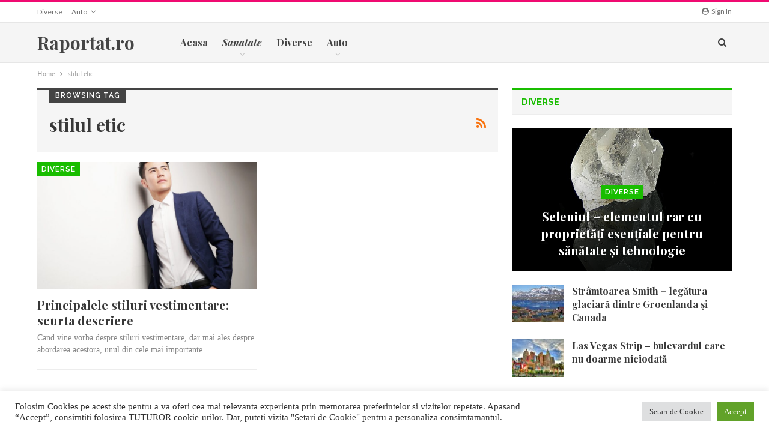

--- FILE ---
content_type: text/html
request_url: https://raportat.ro/tag/stilul-etic/
body_size: 13546
content:
<!DOCTYPE html>
<!--[if IE 8]>
<html class="ie ie8" lang="ro-RO"> <![endif]-->
<!--[if IE 9]>
<html class="ie ie9" lang="ro-RO"> <![endif]-->
<!--[if gt IE 9]><!-->
<html lang="ro-RO"> <!--<![endif]-->
<head>
<meta charset="UTF-8">
<title>stilul etic &#124; Raportat.ro</title>
<!-- SEO by Squirrly SEO 12.4.15 - https://plugin.squirrly.co/ -->
<meta name="robots" content="index,follow">
<meta name="googlebot" content="index,follow,max-snippet:-1,max-image-preview:large,max-video-preview:-1">
<meta name="bingbot" content="index,follow,max-snippet:-1,max-image-preview:large,max-video-preview:-1">
<meta name="keywords" content="stilul black tie,stilul business casual,stilul casual,stilul chic rocker,stilul etic,stilul feminin,stilul sport,stiluri vestimentare,tipuri stiluri vestimentare" />
<link rel="canonical" href="https://raportat.ro/tag/stilul-etic/" />
<link rel="alternate" type="application/rss+xml" href="https://raportat.ro/sitemap.xml" />
<meta name="dc.language" content="ro" />
<meta name="dc.language.iso" content="ro_RO" />
<meta name="dc.publisher" content="Raportat.ro" />
<meta name="dc.title" content="stilul etic &#124; Raportat.ro" />
<!-- /SEO by Squirrly SEO - WordPress SEO Plugin -->
<meta http-equiv="X-UA-Compatible" content="IE=edge">
<meta name="viewport" content="width=device-width, initial-scale=1.0">
<link rel="pingback" href="https://raportat.ro/xmlrpc.php"/>
<!-- Better Open Graph, Schema.org & Twitter Integration -->
<meta property="og:locale" content="ro_ro"/>
<meta property="og:site_name" content="Raportat.ro"/>
<meta property="og:url" content="https://raportat.ro/tag/stilul-etic/"/>
<meta property="og:title" content="Archives"/>
<meta property="og:description" content="Va raportam cele mai bune oferte de servicii si produse din Romania. Recenzii Online care va ajuta sa faceti cea mai buna alegere."/>
<meta property="og:type" content="website"/>
<meta name="twitter:card" content="summary"/>
<meta name="twitter:url" content="https://raportat.ro/tag/stilul-etic/"/>
<meta name="twitter:title" content="Archives"/>
<meta name="twitter:description" content="Va raportam cele mai bune oferte de servicii si produse din Romania. Recenzii Online care va ajuta sa faceti cea mai buna alegere."/>
<!-- / Better Open Graph, Schema.org & Twitter Integration. -->
<link rel='dns-prefetch' href='//fonts.googleapis.com' />
<link rel='dns-prefetch' href='//s.w.org' />
<link rel="alternate" type="application/rss+xml" title="Raportat.ro &raquo; Flux" href="https://raportat.ro/feed/" />
<link rel="alternate" type="application/rss+xml" title="Raportat.ro &raquo; Flux comentarii" href="https://raportat.ro/comments/feed/" />
<link rel="alternate" type="application/rss+xml" title="Raportat.ro &raquo; Flux etichetă stilul etic" href="https://raportat.ro/tag/stilul-etic/feed/" />
<script type="text/javascript">
window._wpemojiSettings = {"baseUrl":"https:\/\/s.w.org\/images\/core\/emoji\/13.1.0\/72x72\/","ext":".png","svgUrl":"https:\/\/s.w.org\/images\/core\/emoji\/13.1.0\/svg\/","svgExt":".svg","source":{"concatemoji":"https:\/\/raportat.ro\/wp-includes\/js\/wp-emoji-release.min.js?ver=5.8.12"}};
!function(e,a,t){var n,r,o,i=a.createElement("canvas"),p=i.getContext&&i.getContext("2d");function s(e,t){var a=String.fromCharCode;p.clearRect(0,0,i.width,i.height),p.fillText(a.apply(this,e),0,0);e=i.toDataURL();return p.clearRect(0,0,i.width,i.height),p.fillText(a.apply(this,t),0,0),e===i.toDataURL()}function c(e){var t=a.createElement("script");t.src=e,t.defer=t.type="text/javascript",a.getElementsByTagName("head")[0].appendChild(t)}for(o=Array("flag","emoji"),t.supports={everything:!0,everythingExceptFlag:!0},r=0;r<o.length;r++)t.supports[o[r]]=function(e){if(!p||!p.fillText)return!1;switch(p.textBaseline="top",p.font="600 32px Arial",e){case"flag":return s([127987,65039,8205,9895,65039],[127987,65039,8203,9895,65039])?!1:!s([55356,56826,55356,56819],[55356,56826,8203,55356,56819])&&!s([55356,57332,56128,56423,56128,56418,56128,56421,56128,56430,56128,56423,56128,56447],[55356,57332,8203,56128,56423,8203,56128,56418,8203,56128,56421,8203,56128,56430,8203,56128,56423,8203,56128,56447]);case"emoji":return!s([10084,65039,8205,55357,56613],[10084,65039,8203,55357,56613])}return!1}(o[r]),t.supports.everything=t.supports.everything&&t.supports[o[r]],"flag"!==o[r]&&(t.supports.everythingExceptFlag=t.supports.everythingExceptFlag&&t.supports[o[r]]);t.supports.everythingExceptFlag=t.supports.everythingExceptFlag&&!t.supports.flag,t.DOMReady=!1,t.readyCallback=function(){t.DOMReady=!0},t.supports.everything||(n=function(){t.readyCallback()},a.addEventListener?(a.addEventListener("DOMContentLoaded",n,!1),e.addEventListener("load",n,!1)):(e.attachEvent("onload",n),a.attachEvent("onreadystatechange",function(){"complete"===a.readyState&&t.readyCallback()})),(n=t.source||{}).concatemoji?c(n.concatemoji):n.wpemoji&&n.twemoji&&(c(n.twemoji),c(n.wpemoji)))}(window,document,window._wpemojiSettings);
</script>
<style type="text/css">
img.wp-smiley,
img.emoji {
display: inline !important;
border: none !important;
box-shadow: none !important;
height: 1em !important;
width: 1em !important;
margin: 0 .07em !important;
vertical-align: -0.1em !important;
background: none !important;
padding: 0 !important;
}
</style>
<!-- <link rel='stylesheet' id='aca33b9c04-css'  href='https://raportat.ro/wp-content/plugins/squirrly-seo/view/assets/css/frontend.min.css?ver=12.4.15' type='text/css' media='all' /> -->
<!-- <link rel='stylesheet' id='wp-block-library-css'  href='https://raportat.ro/wp-includes/css/dist/block-library/style.min.css?ver=5.8.12' type='text/css' media='all' /> -->
<!-- <link rel='stylesheet' id='cookie-law-info-css'  href='https://raportat.ro/wp-content/plugins/cookie-law-info/legacy/public/css/cookie-law-info-public.css?ver=3.3.9.1' type='text/css' media='all' /> -->
<!-- <link rel='stylesheet' id='cookie-law-info-gdpr-css'  href='https://raportat.ro/wp-content/plugins/cookie-law-info/legacy/public/css/cookie-law-info-gdpr.css?ver=3.3.9.1' type='text/css' media='all' /> -->
<link rel="stylesheet" type="text/css" href="//raportat.ro/wp-content/cache/wpfc-minified/7bp8mopu/c889v.css" media="all"/>
<link rel='stylesheet' id='better-framework-main-fonts-css'  href='https://fonts.googleapis.com/css?family=Lato:400,700,400italic%7CRaleway:600,700%7CPlayfair+Display:700,400italic,700italic,900' type='text/css' media='all' />
<script src='//raportat.ro/wp-content/cache/wpfc-minified/lpjltyeg/h9kla.js' type="text/javascript"></script>
<!-- <script type='text/javascript' src='https://raportat.ro/wp-includes/js/jquery/jquery.min.js?ver=3.6.0' id='jquery-core-js'></script> -->
<!-- <script type='text/javascript' src='https://raportat.ro/wp-includes/js/jquery/jquery-migrate.min.js?ver=3.3.2' id='jquery-migrate-js'></script> -->
<script type='text/javascript' id='cookie-law-info-js-extra'>
/* <![CDATA[ */
var Cli_Data = {"nn_cookie_ids":[],"cookielist":[],"non_necessary_cookies":[],"ccpaEnabled":"","ccpaRegionBased":"","ccpaBarEnabled":"","strictlyEnabled":["necessary","obligatoire"],"ccpaType":"gdpr","js_blocking":"1","custom_integration":"","triggerDomRefresh":"","secure_cookies":""};
var cli_cookiebar_settings = {"animate_speed_hide":"500","animate_speed_show":"500","background":"#FFF","border":"#b1a6a6c2","border_on":"","button_1_button_colour":"#61a229","button_1_button_hover":"#4e8221","button_1_link_colour":"#fff","button_1_as_button":"1","button_1_new_win":"","button_2_button_colour":"#333","button_2_button_hover":"#292929","button_2_link_colour":"#444","button_2_as_button":"","button_2_hidebar":"","button_3_button_colour":"#dedfe0","button_3_button_hover":"#b2b2b3","button_3_link_colour":"#333333","button_3_as_button":"1","button_3_new_win":"","button_4_button_colour":"#dedfe0","button_4_button_hover":"#b2b2b3","button_4_link_colour":"#333333","button_4_as_button":"1","button_7_button_colour":"#61a229","button_7_button_hover":"#4e8221","button_7_link_colour":"#fff","button_7_as_button":"1","button_7_new_win":"","font_family":"inherit","header_fix":"","notify_animate_hide":"1","notify_animate_show":"","notify_div_id":"#cookie-law-info-bar","notify_position_horizontal":"right","notify_position_vertical":"bottom","scroll_close":"","scroll_close_reload":"","accept_close_reload":"","reject_close_reload":"","showagain_tab":"","showagain_background":"#fff","showagain_border":"#000","showagain_div_id":"#cookie-law-info-again","showagain_x_position":"100px","text":"#333333","show_once_yn":"","show_once":"10000","logging_on":"","as_popup":"","popup_overlay":"1","bar_heading_text":"","cookie_bar_as":"banner","popup_showagain_position":"bottom-right","widget_position":"left"};
var log_object = {"ajax_url":"https:\/\/raportat.ro\/wp-admin\/admin-ajax.php"};
/* ]]> */
</script>
<script src='//raportat.ro/wp-content/cache/wpfc-minified/2m8dkao1/krmm.js' type="text/javascript"></script>
<!-- <script type='text/javascript' src='https://raportat.ro/wp-content/plugins/cookie-law-info/legacy/public/js/cookie-law-info-public.js?ver=3.3.9.1' id='cookie-law-info-js'></script> -->
<!-- <script type='text/javascript' src='https://raportat.ro/wp-content/plugins/revslider/public/assets/js/rbtools.min.js?ver=6.5.5' async id='tp-tools-js'></script> -->
<!-- <script type='text/javascript' src='https://raportat.ro/wp-content/plugins/revslider/public/assets/js/rs6.min.js?ver=6.5.5' async id='revmin-js'></script> -->
<!--[if lt IE 9]>
<script type='text/javascript' src='https://raportat.ro/wp-content/themes/publisher/includes/libs/better-framework/assets/js/html5shiv.min.js?ver=3.10.7' id='bf-html5shiv-js'></script>
<![endif]-->
<!--[if lt IE 9]>
<script type='text/javascript' src='https://raportat.ro/wp-content/themes/publisher/includes/libs/better-framework/assets/js/respond.min.js?ver=3.10.7' id='bf-respond-js'></script>
<![endif]-->
<link rel="https://api.w.org/" href="https://raportat.ro/wp-json/" /><link rel="alternate" type="application/json" href="https://raportat.ro/wp-json/wp/v2/tags/556" /><link rel="EditURI" type="application/rsd+xml" title="RSD" href="https://raportat.ro/xmlrpc.php?rsd" />
<link rel="wlwmanifest" type="application/wlwmanifest+xml" href="https://raportat.ro/wp-includes/wlwmanifest.xml" /> 
<meta name="generator" content="WordPress 5.8.12" />
<meta name="generator" content="Powered by WPBakery Page Builder - drag and drop page builder for WordPress."/>
<script type="application/ld+json">{
"@context": "http:\/\/schema.org\/",
"@type": "organization",
"@id": "#organization",
"url": "https:\/\/raportat.ro\/",
"name": "Raportat.ro",
"description": "Va raportam cele mai bune oferte de servicii si produse din Romania. Recenzii Online care va ajuta sa faceti cea mai buna alegere."
}</script>
<script type="application/ld+json">{
"@context": "http:\/\/schema.org\/",
"@type": "WebSite",
"name": "Raportat.ro",
"alternateName": "Va raportam cele mai bune oferte de servicii si produse din Romania. Recenzii Online care va ajuta sa faceti cea mai buna alegere.",
"url": "https:\/\/raportat.ro\/"
}</script>
<!-- <link rel='stylesheet' id='bf-minifed-css-1' href='https://raportat.ro/wp-content/bs-booster-cache/18eee0562e1353e5e70a1cdd451631fd.css' type='text/css' media='all' /> -->
<!-- <link rel='stylesheet' id='7.5.4-1769450067' href='https://raportat.ro/wp-content/bs-booster-cache/4a928500d8c4319404ed87b12843e059.css' type='text/css' media='all' /> -->
<link rel="stylesheet" type="text/css" href="//raportat.ro/wp-content/cache/wpfc-minified/fspmyeal/83hxo.css" media="all"/>
<meta name="generator" content="Powered by Slider Revolution 6.5.5 - responsive, Mobile-Friendly Slider Plugin for WordPress with comfortable drag and drop interface." />
<script type="text/javascript">function setREVStartSize(e){
//window.requestAnimationFrame(function() {				 
window.RSIW = window.RSIW===undefined ? window.innerWidth : window.RSIW;	
window.RSIH = window.RSIH===undefined ? window.innerHeight : window.RSIH;	
try {								
var pw = document.getElementById(e.c).parentNode.offsetWidth,
newh;
pw = pw===0 || isNaN(pw) ? window.RSIW : pw;
e.tabw = e.tabw===undefined ? 0 : parseInt(e.tabw);
e.thumbw = e.thumbw===undefined ? 0 : parseInt(e.thumbw);
e.tabh = e.tabh===undefined ? 0 : parseInt(e.tabh);
e.thumbh = e.thumbh===undefined ? 0 : parseInt(e.thumbh);
e.tabhide = e.tabhide===undefined ? 0 : parseInt(e.tabhide);
e.thumbhide = e.thumbhide===undefined ? 0 : parseInt(e.thumbhide);
e.mh = e.mh===undefined || e.mh=="" || e.mh==="auto" ? 0 : parseInt(e.mh,0);		
if(e.layout==="fullscreen" || e.l==="fullscreen") 						
newh = Math.max(e.mh,window.RSIH);					
else{					
e.gw = Array.isArray(e.gw) ? e.gw : [e.gw];
for (var i in e.rl) if (e.gw[i]===undefined || e.gw[i]===0) e.gw[i] = e.gw[i-1];					
e.gh = e.el===undefined || e.el==="" || (Array.isArray(e.el) && e.el.length==0)? e.gh : e.el;
e.gh = Array.isArray(e.gh) ? e.gh : [e.gh];
for (var i in e.rl) if (e.gh[i]===undefined || e.gh[i]===0) e.gh[i] = e.gh[i-1];
var nl = new Array(e.rl.length),
ix = 0,						
sl;					
e.tabw = e.tabhide>=pw ? 0 : e.tabw;
e.thumbw = e.thumbhide>=pw ? 0 : e.thumbw;
e.tabh = e.tabhide>=pw ? 0 : e.tabh;
e.thumbh = e.thumbhide>=pw ? 0 : e.thumbh;					
for (var i in e.rl) nl[i] = e.rl[i]<window.RSIW ? 0 : e.rl[i];
sl = nl[0];									
for (var i in nl) if (sl>nl[i] && nl[i]>0) { sl = nl[i]; ix=i;}															
var m = pw>(e.gw[ix]+e.tabw+e.thumbw) ? 1 : (pw-(e.tabw+e.thumbw)) / (e.gw[ix]);					
newh =  (e.gh[ix] * m) + (e.tabh + e.thumbh);
}
var el = document.getElementById(e.c);
if (el!==null && el) el.style.height = newh+"px";					
el = document.getElementById(e.c+"_wrapper");
if (el!==null && el) {
el.style.height = newh+"px";
el.style.display = "block";
}
} catch(e){
console.log("Failure at Presize of Slider:" + e)
}					   
//});
};</script>
<noscript><style> .wpb_animate_when_almost_visible { opacity: 1; }</style></noscript>	</head>
<body data-rsssl=1 class="archive tag tag-stilul-etic tag-556 active-light-box active-top-line ltr close-rh page-layout-2-col-right full-width active-sticky-sidebar main-menu-sticky-smart active-ajax-search  wpb-js-composer js-comp-ver-6.7.0 vc_responsive bs-ll-a" dir="ltr">
<div class="main-wrap content-main-wrap">
<header id="header" class="site-header header-style-8 full-width" itemscope="itemscope" itemtype="https://schema.org/WPHeader">
<section class="topbar topbar-style-1 hidden-xs hidden-xs">
<div class="content-wrap">
<div class="container">
<div class="topbar-inner clearfix">
<div class="section-links">
<a class="topbar-sign-in "
data-toggle="modal" data-target="#bsLoginModal">
<i class="fa fa-user-circle"></i> Sign in							</a>
<div class="modal sign-in-modal fade" id="bsLoginModal" tabindex="-1" role="dialog"
style="display: none">
<div class="modal-dialog" role="document">
<div class="modal-content">
<span class="close-modal" data-dismiss="modal" aria-label="Close"><i
class="fa fa-close"></i></span>
<div class="modal-body">
<div  class="bs-shortcode bs-login-shortcode ">
<div class="bs-login bs-type-login"  style="display:none">
<div class="bs-login-panel bs-login-sign-panel bs-current-login-panel">
<form name="loginform"
action="https://raportat.ro/wp-login.php" method="post">
<div class="login-header">
<span class="login-icon fa fa-user-circle main-color"></span>
<p>Welcome, Login to your account.</p>
</div>
<div class="login-field login-username">
<input type="text" name="log" id="user_login" class="input"
value="" size="20"
placeholder="Username or Email..." required/>
</div>
<div class="login-field login-password">
<input type="password" name="pwd" id="user_pass"
class="input"
value="" size="20" placeholder="Password..."
required/>
</div>
<div class="login-field">
<a href="https://raportat.ro/wp-login.php?action=lostpassword&redirect_to=https%3A%2F%2Fraportat.ro%2Ftag%2Fstilul-etic%2F"
class="go-reset-panel">Forget password?</a>
<span class="login-remember">
<input class="remember-checkbox" name="rememberme" type="checkbox"
id="rememberme"
value="forever"  />
<label class="remember-label">Remember me</label>
</span>
</div>
<div class="login-field login-submit">
<input type="submit" name="wp-submit"
class="button-primary login-btn"
value="Log In"/>
<input type="hidden" name="redirect_to" value="https://raportat.ro/tag/stilul-etic/"/>
</div>
</form>
</div>
<div class="bs-login-panel bs-login-reset-panel">
<span class="go-login-panel"><i
class="fa fa-angle-left"></i> Sign in</span>
<div class="bs-login-reset-panel-inner">
<div class="login-header">
<span class="login-icon fa fa-support"></span>
<p>Recover your password.</p>
<p>A password will be e-mailed to you.</p>
</div>
<form name="lostpasswordform" id="lostpasswordform"
action="https://raportat.ro/wp-login.php?action=lostpassword"
method="post">
<div class="login-field reset-username">
<input type="text" name="user_login" class="input" value=""
placeholder="Username or Email..."
required/>
</div>
<div class="login-field reset-submit">
<input type="hidden" name="redirect_to" value=""/>
<input type="submit" name="wp-submit" class="login-btn"
value="Send My Password"/>
</div>
</form>
</div>
</div>
</div>
</div>
</div>
</div>
</div>
</div>
</div>
<div class="section-menu">
<div id="menu-top" class="menu top-menu-wrapper" role="navigation" itemscope="itemscope" itemtype="https://schema.org/SiteNavigationElement">
<nav class="top-menu-container">
<ul id="top-navigation" class="top-menu menu clearfix bsm-pure">
<li id="menu-item-73" class="menu-item menu-item-type-taxonomy menu-item-object-category menu-term-10 better-anim-fade menu-item-73"><a href="https://raportat.ro/category/diverse/">Diverse</a></li>
<li id="menu-item-74" class="menu-item menu-item-type-taxonomy menu-item-object-category menu-item-has-children menu-term-6 better-anim-fade menu-item-74"><a href="https://raportat.ro/category/auto/">Auto</a>
<ul class="sub-menu">
<li id="menu-item-75" class="menu-item menu-item-type-taxonomy menu-item-object-category menu-term-7 better-anim-fade menu-item-75"><a href="https://raportat.ro/category/auto/service-auto/">Service Auto</a></li>
<li id="menu-item-76" class="menu-item menu-item-type-taxonomy menu-item-object-category menu-term-8 better-anim-fade menu-item-76"><a href="https://raportat.ro/category/auto/inchirieri-auto/">Inchirieri Auto</a></li>
<li id="menu-item-77" class="menu-item menu-item-type-taxonomy menu-item-object-category menu-term-9 better-anim-fade menu-item-77"><a href="https://raportat.ro/category/auto/tractari-auto/">Tractari Auto</a></li>
</ul>
</li>
</ul>
</nav>
</div>
</div>
</div>
</div>
</div>
</section>
<div class="content-wrap">
<div class="container">
<div class="header-inner clearfix">
<div id="site-branding" class="site-branding">
<p  id="site-title" class="logo h1 text-logo">
<a href="https://raportat.ro/" itemprop="url" rel="home">
Raportat.ro	</a>
</p>
</div><!-- .site-branding -->
<nav id="menu-main" class="menu main-menu-container  show-search-item menu-actions-btn-width-1" role="navigation" itemscope="itemscope" itemtype="https://schema.org/SiteNavigationElement">
<div class="menu-action-buttons width-1">
<div class="search-container close">
<span class="search-handler"><i class="fa fa-search"></i></span>
<div class="search-box clearfix">
<form role="search" method="get" class="search-form clearfix" action="https://raportat.ro">
<input type="search" class="search-field"
placeholder="Search..."
value="" name="s"
title="Search for:"
autocomplete="off">
<input type="submit" class="search-submit" value="Search">
</form><!-- .search-form -->
</div>
</div>
</div>
<ul id="main-navigation" class="main-menu menu bsm-pure clearfix">
<li id="menu-item-82" class="menu-item menu-item-type-post_type menu-item-object-page menu-item-home better-anim-fade menu-item-82"><a href="https://raportat.ro/">Acasa</a></li>
<li id="menu-item-83" class="menu-item menu-item-type-taxonomy menu-item-object-category menu-term-2 better-anim-slide-bottom-in menu-item-has-children menu-item-has-mega menu-item-mega-tabbed-grid-posts menu-item-83"><a href="https://raportat.ro/category/sanatate/"><b>Sanatate</b></a>
<!-- Mega Menu Start -->
<div class="mega-menu tabbed-grid-posts">
<div class="content-wrap clearfix">
<ul class="tabs-section">
<li class="active">
<a href="https://raportat.ro/category/sanatate/"
data-target="#mtab-1020529879-2"
data-toggle="tab" aria-expanded="true"
class="term-2">
<i class="fa fa-angle-right"></i> All					</a>
</li>
<li>
<a href="https://raportat.ro/category/sanatate/aparatura-medicala/"
data-target="#mtab-1020529879-5"
data-deferred-init="1744707591"
data-toggle="tab" data-deferred-event="mouseenter"
class="term-5">
<i class="fa fa-angle-right"></i> Aparatura Medicala						</a>
</li>
<li>
<a href="https://raportat.ro/category/sanatate/clinici-stomatologice/"
data-target="#mtab-1020529879-3"
data-deferred-init="1381156068"
data-toggle="tab" data-deferred-event="mouseenter"
class="term-3">
<i class="fa fa-angle-right"></i> Clinici Stomatologice						</a>
</li>
<li>
<a href="https://raportat.ro/category/sanatate/cabinete-stomatologice/"
data-target="#mtab-1020529879-4"
data-deferred-init="1471742601"
data-toggle="tab" data-deferred-event="mouseenter"
class="term-4">
<i class="fa fa-angle-right"></i> Cabinete Stomatologice						</a>
</li>
</ul>
<div class="tab-content">
<div class="tab-pane bs-tab-anim bs-tab-animated active"
id="mtab-1020529879-2">
<div class="bs-pagination-wrapper main-term-2 next_prev ">
<div class="listing listing-grid listing-grid-1 clearfix columns-3">
<div class="post-2297 type-post format-standard has-post-thumbnail  simple-grid  listing-item listing-item-grid listing-item-grid-1 main-term-2">
<div class="item-inner">
<div class="featured clearfix">
<div class="term-badges floated"><span class="term-badge term-2"><a href="https://raportat.ro/category/sanatate/">Sanatate</a></span></div>				<a  alt="Otoplastia" title="Otoplastie: ce trebuie să ştii despre această procedură" data-src="https://raportat.ro/wp-content/uploads/2025/12/Otoplastia-357x210.jpg" data-bs-srcset="{&quot;baseurl&quot;:&quot;https:\/\/raportat.ro\/wp-content\/uploads\/2025\/12\/&quot;,&quot;sizes&quot;:{&quot;210&quot;:&quot;Otoplastia-210x136.jpg&quot;,&quot;279&quot;:&quot;Otoplastia-279x220.jpg&quot;,&quot;357&quot;:&quot;Otoplastia-357x210.jpg&quot;,&quot;750&quot;:&quot;Otoplastia-750x430.jpg&quot;,&quot;1280&quot;:&quot;Otoplastia.jpg&quot;}}"						class="img-holder" href="https://raportat.ro/otoplastie-ce-trebuie-sa-stii-despre-aceasta-procedura/"></a>
</div>
<p class="title">		<a href="https://raportat.ro/otoplastie-ce-trebuie-sa-stii-despre-aceasta-procedura/" class="post-title post-url">
Otoplastie: ce trebuie să ştii despre această procedură		</a>
</p>	</div>
</div >
<div class="post-2269 type-post format-standard has-post-thumbnail  simple-grid  listing-item listing-item-grid listing-item-grid-1 main-term-2">
<div class="item-inner">
<div class="featured clearfix">
<div class="term-badges floated"><span class="term-badge term-2"><a href="https://raportat.ro/category/sanatate/">Sanatate</a></span></div>				<a  alt="Piciorul" title="Picior: structură, rol și afecțiuni frecvente" data-src="https://raportat.ro/wp-content/uploads/2025/11/Piciorul-357x210.jpg" data-bs-srcset="{&quot;baseurl&quot;:&quot;https:\/\/raportat.ro\/wp-content\/uploads\/2025\/11\/&quot;,&quot;sizes&quot;:{&quot;210&quot;:&quot;Piciorul-210x136.jpg&quot;,&quot;279&quot;:&quot;Piciorul-279x220.jpg&quot;,&quot;357&quot;:&quot;Piciorul-357x210.jpg&quot;,&quot;750&quot;:&quot;Piciorul-750x430.jpg&quot;,&quot;1280&quot;:&quot;Piciorul.jpg&quot;}}"						class="img-holder" href="https://raportat.ro/picior-structura-rol-si-afectiuni-frecvente/"></a>
</div>
<p class="title">		<a href="https://raportat.ro/picior-structura-rol-si-afectiuni-frecvente/" class="post-title post-url">
Picior: structură, rol și afecțiuni frecvente		</a>
</p>	</div>
</div >
<div class="post-2256 type-post format-standard has-post-thumbnail  simple-grid  listing-item listing-item-grid listing-item-grid-1 main-term-2">
<div class="item-inner">
<div class="featured clearfix">
<div class="term-badges floated"><span class="term-badge term-2"><a href="https://raportat.ro/category/sanatate/">Sanatate</a></span></div>				<a  title="Păr uscat: ce trebuie să știi" data-src="https://raportat.ro/wp-content/themes/publisher/images/default-thumb/publisher-md.png"						class="img-holder" href="https://raportat.ro/par-uscat-ce-trebuie-sa-stii/"></a>
</div>
<p class="title">		<a href="https://raportat.ro/par-uscat-ce-trebuie-sa-stii/" class="post-title post-url">
Păr uscat: ce trebuie să știi		</a>
</p>	</div>
</div >
</div>
</div><div class="bs-pagination bs-ajax-pagination next_prev main-term-2 clearfix">
<script>var bs_ajax_paginate_1119792928 = '{"query":{"paginate":"next_prev","show_label":1,"order_by":"date","count":3,"category":"2","_layout":{"state":"1|1|0","page":"2-col-right"}},"type":"wp_query","view":"Publisher::bs_pagin_ajax_tabbed_mega_grid_posts","current_page":1,"ajax_url":"\/wp-admin\/admin-ajax.php","remove_duplicates":"0","paginate":"next_prev","_layout":{"state":"1|1|0","page":"2-col-right"},"_bs_pagin_token":"1b266fa"}';</script>				<a class="btn-bs-pagination prev disabled" rel="prev" data-id="1119792928"
title="Previous">
<i class="fa fa-angle-left"
aria-hidden="true"></i> Prev				</a>
<a  rel="next" class="btn-bs-pagination next"
data-id="1119792928" title="Next">
Next <i
class="fa fa-angle-right" aria-hidden="true"></i>
</a>
</div>				</div>
<div class="tab-pane bs-tab-anim bs-deferred-container"
id="mtab-1020529879-5">
<div class="bs-pagination-wrapper main-term-5 next_prev ">
<div class="bs-deferred-load-wrapper" id="bsd_1744707591">
<script>var bs_deferred_loading_bsd_1744707591 = '{"query":{"paginate":"next_prev","show_label":1,"order_by":"date","count":3,"category":5,"_layout":{"state":"1|1|0","page":"2-col-right"}},"type":"wp_query","view":"Publisher::bs_pagin_ajax_tabbed_mega_grid_posts","current_page":1,"ajax_url":"\/wp-admin\/admin-ajax.php","remove_duplicates":"0","paginate":"next_prev","_layout":{"state":"1|1|0","page":"2-col-right"},"_bs_pagin_token":"33b8d3a"}';</script>
</div>
</div>					</div>
<div class="tab-pane bs-tab-anim bs-deferred-container"
id="mtab-1020529879-3">
<div class="bs-pagination-wrapper main-term-3 next_prev ">
<div class="bs-deferred-load-wrapper" id="bsd_1381156068">
<script>var bs_deferred_loading_bsd_1381156068 = '{"query":{"paginate":"next_prev","show_label":1,"order_by":"date","count":3,"category":3,"_layout":{"state":"1|1|0","page":"2-col-right"}},"type":"wp_query","view":"Publisher::bs_pagin_ajax_tabbed_mega_grid_posts","current_page":1,"ajax_url":"\/wp-admin\/admin-ajax.php","remove_duplicates":"0","paginate":"next_prev","_layout":{"state":"1|1|0","page":"2-col-right"},"_bs_pagin_token":"2861f9a"}';</script>
</div>
</div>					</div>
<div class="tab-pane bs-tab-anim bs-deferred-container"
id="mtab-1020529879-4">
<div class="bs-pagination-wrapper main-term-4 next_prev ">
<div class="bs-deferred-load-wrapper" id="bsd_1471742601">
<script>var bs_deferred_loading_bsd_1471742601 = '{"query":{"paginate":"next_prev","show_label":1,"order_by":"date","count":3,"category":4,"_layout":{"state":"1|1|0","page":"2-col-right"}},"type":"wp_query","view":"Publisher::bs_pagin_ajax_tabbed_mega_grid_posts","current_page":1,"ajax_url":"\/wp-admin\/admin-ajax.php","remove_duplicates":"0","paginate":"next_prev","_layout":{"state":"1|1|0","page":"2-col-right"},"_bs_pagin_token":"0c266f1"}';</script>
</div>
</div>					</div>
</div>
</div>
</div>
<!-- Mega Menu End -->
</li>
<li id="menu-item-84" class="menu-item menu-item-type-taxonomy menu-item-object-category menu-term-10 better-anim-fade menu-item-84"><a href="https://raportat.ro/category/diverse/">Diverse</a></li>
<li id="menu-item-85" class="menu-item menu-item-type-taxonomy menu-item-object-category menu-term-6 better-anim-slide-fade menu-item-has-children menu-item-has-mega menu-item-mega-grid-posts menu-item-85"><a href="https://raportat.ro/category/auto/">Auto</a>
<!-- Mega Menu Start -->
<div class="mega-menu mega-grid-posts">
<div class="content-wrap bs-tab-anim bs-tab-animated active">
<div class="bs-pagination-wrapper main-term-6 next_prev ">
<div class="listing listing-grid listing-grid-1 clearfix columns-4">
<div class="post-2276 type-post format-standard has-post-thumbnail  simple-grid  listing-item listing-item-grid listing-item-grid-1 main-term-7">
<div class="item-inner">
<div class="featured clearfix">
<div class="term-badges floated"><span class="term-badge term-7"><a href="https://raportat.ro/category/auto/service-auto/">Service Auto</a></span></div>				<a  alt="betaitp.ro" title="Stație ITP GNC – ce se verifică și de ce este importantă inspecția periodică" data-src="https://raportat.ro/wp-content/uploads/2025/11/Statie-ITP-GNC-357x210.jpg" data-bs-srcset="{&quot;baseurl&quot;:&quot;https:\/\/raportat.ro\/wp-content\/uploads\/2025\/11\/&quot;,&quot;sizes&quot;:{&quot;210&quot;:&quot;Statie-ITP-GNC-210x136.jpg&quot;,&quot;279&quot;:&quot;Statie-ITP-GNC-279x220.jpg&quot;,&quot;357&quot;:&quot;Statie-ITP-GNC-357x210.jpg&quot;,&quot;750&quot;:&quot;Statie-ITP-GNC-750x430.jpg&quot;,&quot;1280&quot;:&quot;Statie-ITP-GNC.jpg&quot;}}"						class="img-holder" href="https://raportat.ro/statie-itp-gnc-ce-se-verifica-si-de-ce-este-importanta-inspectia-periodica/"></a>
</div>
<p class="title">		<a href="https://raportat.ro/statie-itp-gnc-ce-se-verifica-si-de-ce-este-importanta-inspectia-periodica/" class="post-title post-url">
Stație ITP GNC – ce se verifică și de ce este importantă inspecția periodică		</a>
</p>	</div>
</div >
<div class="post-2211 type-post format-standard has-post-thumbnail  simple-grid  listing-item listing-item-grid listing-item-grid-1 main-term-6">
<div class="item-inner">
<div class="featured clearfix">
<div class="term-badges floated"><span class="term-badge term-6"><a href="https://raportat.ro/category/auto/">Auto</a></span></div>				<a  alt="Parc auto Galati" title="Cel mai mare beneficiu pe care îl oferă un dealer auto?" data-src="https://raportat.ro/wp-content/uploads/2025/08/Dealer-auto-rulate-357x210.jpg" data-bs-srcset="{&quot;baseurl&quot;:&quot;https:\/\/raportat.ro\/wp-content\/uploads\/2025\/08\/&quot;,&quot;sizes&quot;:{&quot;210&quot;:&quot;Dealer-auto-rulate-210x136.jpg&quot;,&quot;279&quot;:&quot;Dealer-auto-rulate-279x220.jpg&quot;,&quot;357&quot;:&quot;Dealer-auto-rulate-357x210.jpg&quot;,&quot;750&quot;:&quot;Dealer-auto-rulate-750x430.jpg&quot;,&quot;960&quot;:&quot;Dealer-auto-rulate.jpg&quot;}}"						class="img-holder" href="https://raportat.ro/cel-mai-mare-beneficiu-pe-care-il-ofera-un-dealer-auto/"></a>
</div>
<p class="title">		<a href="https://raportat.ro/cel-mai-mare-beneficiu-pe-care-il-ofera-un-dealer-auto/" class="post-title post-url">
Cel mai mare beneficiu pe care îl oferă un dealer auto?		</a>
</p>	</div>
</div >
<div class="post-2125 type-post format-standard has-post-thumbnail  simple-grid  listing-item listing-item-grid listing-item-grid-1 main-term-6">
<div class="item-inner">
<div class="featured clearfix">
<div class="term-badges floated"><span class="term-badge term-6"><a href="https://raportat.ro/category/auto/">Auto</a></span></div>				<a  alt="Ford Puma" title="Ford Puma Gen-E: SUV electric compact cu performanțe remarcabile" data-src="https://raportat.ro/wp-content/uploads/2025/05/capri-790722_640-1-357x210.jpg" data-bs-srcset="{&quot;baseurl&quot;:&quot;https:\/\/raportat.ro\/wp-content\/uploads\/2025\/05\/&quot;,&quot;sizes&quot;:{&quot;210&quot;:&quot;capri-790722_640-1-210x136.jpg&quot;,&quot;279&quot;:&quot;capri-790722_640-1-279x220.jpg&quot;,&quot;357&quot;:&quot;capri-790722_640-1-357x210.jpg&quot;,&quot;640&quot;:&quot;capri-790722_640-1.jpg&quot;}}"						class="img-holder" href="https://raportat.ro/ford-puma-gen-e-suv-electric-compact-cu-performante-remarcabile/"></a>
</div>
<p class="title">		<a href="https://raportat.ro/ford-puma-gen-e-suv-electric-compact-cu-performante-remarcabile/" class="post-title post-url">
Ford Puma Gen-E: SUV electric compact cu performanțe remarcabile		</a>
</p>	</div>
</div >
<div class="post-1921 type-post format-standard has-post-thumbnail  simple-grid  listing-item listing-item-grid listing-item-grid-1 main-term-6">
<div class="item-inner">
<div class="featured clearfix">
<div class="term-badges floated"><span class="term-badge term-6"><a href="https://raportat.ro/category/auto/">Auto</a></span></div>				<a  alt="electrovalva de gaz" title="Cum se instalează corect o electrovalvă gaz" data-src="https://raportat.ro/wp-content/uploads/2024/08/city-5366674_640-357x210.jpg" data-bs-srcset="{&quot;baseurl&quot;:&quot;https:\/\/raportat.ro\/wp-content\/uploads\/2024\/08\/&quot;,&quot;sizes&quot;:{&quot;210&quot;:&quot;city-5366674_640-210x136.jpg&quot;,&quot;279&quot;:&quot;city-5366674_640-279x220.jpg&quot;,&quot;357&quot;:&quot;city-5366674_640-357x210.jpg&quot;,&quot;640&quot;:&quot;city-5366674_640.jpg&quot;}}"						class="img-holder" href="https://raportat.ro/cum-se-instaleaza-corect-o-electrovalva-gaz/"></a>
</div>
<p class="title">		<a href="https://raportat.ro/cum-se-instaleaza-corect-o-electrovalva-gaz/" class="post-title post-url">
Cum se instalează corect o electrovalvă gaz		</a>
</p>	</div>
</div >
</div>
</div><div class="bs-pagination bs-ajax-pagination next_prev main-term-6 clearfix">
<script>var bs_ajax_paginate_1389911887 = '{"query":{"paginate":"next_prev","show_label":1,"order_by":"date","count":4,"category":"6","_layout":{"state":"1|1|0","page":"2-col-right"}},"type":"wp_query","view":"Publisher::bs_pagin_ajax_mega_grid_posts","current_page":1,"ajax_url":"\/wp-admin\/admin-ajax.php","remove_duplicates":"0","paginate":"next_prev","_layout":{"state":"1|1|0","page":"2-col-right"},"_bs_pagin_token":"5d76795"}';</script>				<a class="btn-bs-pagination prev disabled" rel="prev" data-id="1389911887"
title="Previous">
<i class="fa fa-angle-left"
aria-hidden="true"></i> Prev				</a>
<a  rel="next" class="btn-bs-pagination next"
data-id="1389911887" title="Next">
Next <i
class="fa fa-angle-right" aria-hidden="true"></i>
</a>
</div>		</div>
</div>
<!-- Mega Menu End -->
</li>
</ul><!-- #main-navigation -->
</nav><!-- .main-menu-container -->
</div>
</div>
</div>
</header><!-- .header -->
<div class="rh-header clearfix light deferred-block-exclude">
<div class="rh-container clearfix">
<div class="menu-container close">
<span class="menu-handler"><span class="lines"></span></span>
</div><!-- .menu-container -->
<div class="logo-container rh-text-logo">
<a href="https://raportat.ro/" itemprop="url" rel="home">
Raportat.ro				</a>
</div><!-- .logo-container -->
</div><!-- .rh-container -->
</div><!-- .rh-header -->
<nav role="navigation" aria-label="Breadcrumbs" class="bf-breadcrumb clearfix bc-top-style"><div class="content-wrap"><div class="container bf-breadcrumb-container"><ul class="bf-breadcrumb-items" itemscope itemtype="http://schema.org/BreadcrumbList"><meta name="numberOfItems" content="2" /><meta name="itemListOrder" content="Ascending" /><li itemprop="itemListElement" itemscope itemtype="http://schema.org/ListItem" class="bf-breadcrumb-item bf-breadcrumb-begin"><a itemprop="item" href="https://raportat.ro" rel="home""><span itemprop='name'>Home</span><meta itemprop="position" content="1" /></a></li><li itemprop="itemListElement" itemscope itemtype="http://schema.org/ListItem" class="bf-breadcrumb-item bf-breadcrumb-end"><span itemprop='name'>stilul etic</span><meta itemprop="position" content="2" /><meta itemprop="item" content="https://raportat.ro/tag/stilul-etic/"/></li></ul></div></div></nav><div class="content-wrap">
<main id="content" class="content-container">
<div class="container layout-2-col layout-2-col-1 layout-right-sidebar layout-bc-before">
<div class="row main-section">
<div class="col-sm-8 content-column">
<section class="archive-title tag-title with-action">
<div class="pre-title"><span>Browsing Tag</span></div>
<div class="actions-container">
<a class="rss-link" href="https://raportat.ro/tag/stilul-etic/feed/"><i class="fa fa-rss"></i></a>
</div>
<h1 class="page-heading"><span class="h-title">stilul etic</span></h1>
</section>
<div class="listing listing-grid listing-grid-1 clearfix columns-2">
<article class="post-891 type-post format-standard has-post-thumbnail   listing-item listing-item-grid listing-item-grid-1 main-term-10">
<div class="item-inner">
<div class="featured clearfix">
<div class="term-badges floated"><span class="term-badge term-10"><a href="https://raportat.ro/category/diverse/">Diverse</a></span></div>				<a  alt="stiluri vestimentare" title="Principalele stiluri vestimentare: scurta descriere" data-src="https://raportat.ro/wp-content/uploads/2020/03/model-2911330_1920-357x210.jpg" data-bs-srcset="{&quot;baseurl&quot;:&quot;https:\/\/raportat.ro\/wp-content\/uploads\/2020\/03\/&quot;,&quot;sizes&quot;:{&quot;210&quot;:&quot;model-2911330_1920-210x136.jpg&quot;,&quot;279&quot;:&quot;model-2911330_1920-279x220.jpg&quot;,&quot;357&quot;:&quot;model-2911330_1920-357x210.jpg&quot;,&quot;750&quot;:&quot;model-2911330_1920-750x430.jpg&quot;,&quot;1920&quot;:&quot;model-2911330_1920.jpg&quot;}}"						class="img-holder" href="https://raportat.ro/principalele-stiluri-vestimentare-scurta-descriere/"></a>
</div>
<h2 class="title">		<a href="https://raportat.ro/principalele-stiluri-vestimentare-scurta-descriere/" class="post-title post-url">
Principalele stiluri vestimentare: scurta descriere		</a>
</h2>			<div class="post-summary">
Cand vine vorba despre stiluri vestimentare, dar mai ales despre abordarea acestora, unul din cele mai importante&hellip;			</div>
</div>
</article >
</div>
</div><!-- .content-column -->
<div class="col-sm-4 sidebar-column sidebar-column-primary">
<aside id="sidebar-primary-sidebar" class="sidebar" role="complementary" aria-label="Primary Sidebar Sidebar" itemscope="itemscope" itemtype="https://schema.org/WPSideBar">
<div id="bs-mix-listing-3-4-2" class=" h-ni w-nt primary-sidebar-widget widget widget_bs-mix-listing-3-4"><div class=" bs-listing bs-listing-listing-mix-3-4 bs-listing-single-tab pagination-animate">			<p class="section-heading sh-t2 sh-s2 main-term-10">
<a href="https://raportat.ro/category/diverse/" class="main-link">
<span class="h-text main-term-10">
Diverse							</span>
</a>
</p>
<div class="bs-pagination-wrapper main-term-10 next_prev bs-slider-first-item">
<div class="listing listing-mix-3-4 clearfix ">
<div class="item-inner">
<div class="row-1">
<div class="listing listing-modern-grid listing-modern-grid-3 clearfix columns-1 slider-overlay-simple-gr">
<div class="post-2313 type-post format-standard has-post-thumbnail  listing-item-1 listing-item listing-mg-item listing-mg-3-item main-term-10 bsw-350">
<div class="item-content">
<a  alt="Seleniul" title="Seleniul – elementul rar cu proprietăți esențiale pentru sănătate și tehnologie" data-src="https://raportat.ro/wp-content/uploads/2026/01/Seleniul-750x430.jpg" data-bs-srcset="{&quot;baseurl&quot;:&quot;https:\/\/raportat.ro\/wp-content\/uploads\/2026\/01\/&quot;,&quot;sizes&quot;:{&quot;210&quot;:&quot;Seleniul-210x136.jpg&quot;,&quot;279&quot;:&quot;Seleniul-279x220.jpg&quot;,&quot;357&quot;:&quot;Seleniul-357x210.jpg&quot;,&quot;750&quot;:&quot;Seleniul-750x430.jpg&quot;,&quot;1920&quot;:&quot;Seleniul.jpg&quot;}}"				class="img-cont" href="https://raportat.ro/seleniul-elementul-rar-cu-proprietati-esentiale-pentru-sanatate-si-tehnologie/"></a>
<div class="content-container">
<div class="term-badges floated"><span class="term-badge term-10"><a href="https://raportat.ro/category/diverse/">Diverse</a></span></div><p class="title">			<a href="https://raportat.ro/seleniul-elementul-rar-cu-proprietati-esentiale-pentru-sanatate-si-tehnologie/" class="post-title post-url">
Seleniul – elementul rar cu proprietăți esențiale pentru sănătate și tehnologie			</a>
</p>		</div>
</div>
</div >
</div>
</div>
<div class="row-2">
<div class="listing listing-thumbnail listing-tb-1 clearfix columns-1">
<div class="post-2309 type-post format-standard has-post-thumbnail  listing-item-1 listing-item listing-item-thumbnail listing-item-tb-1 main-term-10">
<div class="item-inner clearfix">
<div class="featured featured-type-featured-image">
<a  alt="Strâmtoarea Smith" title="Strâmtoarea Smith – legătura glaciară dintre Groenlanda și Canada" data-src="https://raportat.ro/wp-content/uploads/2026/01/Stramtoarea-Smith-86x64.jpg" data-bs-srcset="{&quot;baseurl&quot;:&quot;https:\/\/raportat.ro\/wp-content\/uploads\/2026\/01\/&quot;,&quot;sizes&quot;:{&quot;86&quot;:&quot;Stramtoarea-Smith-86x64.jpg&quot;,&quot;210&quot;:&quot;Stramtoarea-Smith-210x136.jpg&quot;,&quot;1280&quot;:&quot;Stramtoarea-Smith.jpg&quot;}}"						class="img-holder" href="https://raportat.ro/stramtoarea-smith-legatura-glaciara-dintre-groenlanda-si-canada/"></a>
</div>
<p class="title">		<a href="https://raportat.ro/stramtoarea-smith-legatura-glaciara-dintre-groenlanda-si-canada/" class="post-url post-title">
Strâmtoarea Smith – legătura glaciară dintre Groenlanda și Canada		</a>
</p>	</div>
</div >
<div class="post-2305 type-post format-standard has-post-thumbnail  listing-item-1 listing-item listing-item-thumbnail listing-item-tb-1 main-term-10">
<div class="item-inner clearfix">
<div class="featured featured-type-featured-image">
<a  alt="Las Vegas Strip" title="Las Vegas Strip – bulevardul care nu doarme niciodată" data-src="https://raportat.ro/wp-content/uploads/2026/01/Las-Vegas-Strip-86x64.jpg" data-bs-srcset="{&quot;baseurl&quot;:&quot;https:\/\/raportat.ro\/wp-content\/uploads\/2026\/01\/&quot;,&quot;sizes&quot;:{&quot;86&quot;:&quot;Las-Vegas-Strip-86x64.jpg&quot;,&quot;210&quot;:&quot;Las-Vegas-Strip-210x136.jpg&quot;,&quot;1280&quot;:&quot;Las-Vegas-Strip.jpg&quot;}}"						class="img-holder" href="https://raportat.ro/las-vegas-strip-bulevardul-care-nu-doarme-niciodata/"></a>
</div>
<p class="title">		<a href="https://raportat.ro/las-vegas-strip-bulevardul-care-nu-doarme-niciodata/" class="post-url post-title">
Las Vegas Strip – bulevardul care nu doarme niciodată		</a>
</p>	</div>
</div >
<div class="post-2301 type-post format-standard has-post-thumbnail  listing-item-1 listing-item listing-item-thumbnail listing-item-tb-1 main-term-10">
<div class="item-inner clearfix">
<div class="featured featured-type-featured-image">
<a  alt="program de gestiune pentru agricultură" title="Funcționalitățile esențiale ale unui program de gestiune pentru agricultură" data-src="https://raportat.ro/wp-content/uploads/2026/01/atto7-86x64.png" data-bs-srcset="{&quot;baseurl&quot;:&quot;https:\/\/raportat.ro\/wp-content\/uploads\/2026\/01\/&quot;,&quot;sizes&quot;:{&quot;86&quot;:&quot;atto7-86x64.png&quot;,&quot;210&quot;:&quot;atto7-210x136.png&quot;,&quot;1536&quot;:&quot;atto7.png&quot;}}"						class="img-holder" href="https://raportat.ro/functionalitatile-esentiale-ale-unui-program-de-gestiune-pentru-agricultura/"></a>
</div>
<p class="title">		<a href="https://raportat.ro/functionalitatile-esentiale-ale-unui-program-de-gestiune-pentru-agricultura/" class="post-url post-title">
Funcționalitățile esențiale ale unui program de gestiune pentru&hellip;		</a>
</p>	</div>
</div >
</div>
</div>
</div>
</div>
</div><div class="bs-pagination bs-ajax-pagination next_prev main-term-10 clearfix">
<script>var bs_ajax_paginate_1562245313 = '{"query":{"category":"10","tag":"","taxonomy":"","post_ids":"","post_type":"","count":4,"order_by":"date","order":"DESC","time_filter":"","offset":"","style":"listing-mix-3-4","cats-tags-condition":"and","cats-condition":"in","tags-condition":"in","featured_image":0,"ignore_sticky_posts":1,"author_ids":"","disable_duplicate":"","ad-active":0,"paginate":"next_prev","pagination-show-label":1,"columns":1,"listing-settings":{"big-title-limit":"82","big-term-badge":"1","big-term-badge-count":"1","big-term-badge-tax":"category","big-format-icon":"1","big-meta":{"show":"0","author":"on","date":"on","date-format":"standard","view":0,"share":0,"comment":"on","review":"on"},"small-thumbnail-type":"featured-image","small-title-limit":"70","small-subtitle":0,"small-subtitle-limit":0,"small-subtitle-location":"before-meta","small-meta":{"show":"0","author":"","date":"on","date-format":"standard","view":0,"share":0,"comment":"","review":"on"},"big-excerpt-limit":"115"},"_layout":{"state":"1|1|0","page":"2-col-right"}},"type":"bs_post_listing","view":"Publisher_Mix_Listing_3_4_Shortcode","current_page":1,"ajax_url":"\/wp-admin\/admin-ajax.php","remove_duplicates":"0","query-main-term":"10","pagination-show-label":1,"listing-settings":{"big-title-limit":"82","big-term-badge":"1","big-term-badge-count":"1","big-term-badge-tax":"category","big-format-icon":"1","big-meta":{"show":"0","author":"on","date":"on","date-format":"standard","view":0,"share":0,"comment":"on","review":"on"},"small-thumbnail-type":"featured-image","small-title-limit":"70","small-subtitle":0,"small-subtitle-limit":0,"small-subtitle-location":"before-meta","small-meta":{"show":"0","author":"","date":"on","date-format":"standard","view":0,"share":0,"comment":"","review":"on"},"big-excerpt-limit":"115"},"ad-active":false,"paginate":"next_prev","columns":1,"_layout":{"state":"1|1|0","page":"2-col-right"},"_bs_pagin_token":"e80918f"}';</script>				<a class="btn-bs-pagination prev disabled" rel="prev" data-id="1562245313"
title="Previous">
<i class="fa fa-angle-left"
aria-hidden="true"></i> Prev				</a>
<a  rel="next" class="btn-bs-pagination next"
data-id="1562245313" title="Next">
Next <i
class="fa fa-angle-right" aria-hidden="true"></i>
</a>
<span class="bs-pagination-label label-light">1 of 50</span>
</div></div></div><div id="bs-text-listing-1-2" class=" h-ni w-t primary-sidebar-widget widget widget_bs-text-listing-1"><div class=" bs-listing bs-listing-listing-text-1 bs-listing-single-tab pagination-animate">			<p class="section-heading sh-t2 sh-s2 main-term-none">
<span class="h-text main-term-none main-link">
Cele mai noi					</span>
</p>
<div class="bs-pagination-wrapper main-term-none more_btn bs-slider-first-item">
<div class="listing listing-text listing-text-1 clearfix columns-1">
<div class="post-2313 type-post format-standard has-post-thumbnail   listing-item listing-item-text listing-item-text-1 main-term-10 no-meta">
<div class="item-inner">
<div class="term-badges floated"><span class="term-badge term-10"><a href="https://raportat.ro/category/diverse/">Diverse</a></span></div><p class="title">		<a href="https://raportat.ro/seleniul-elementul-rar-cu-proprietati-esentiale-pentru-sanatate-si-tehnologie/" class="post-title post-url">
Seleniul – elementul rar cu proprietăți esențiale pentru&hellip;		</a>
</p>	</div>
</div >
<div class="post-2309 type-post format-standard has-post-thumbnail   listing-item listing-item-text listing-item-text-1 main-term-10 no-meta">
<div class="item-inner">
<div class="term-badges floated"><span class="term-badge term-10"><a href="https://raportat.ro/category/diverse/">Diverse</a></span></div><p class="title">		<a href="https://raportat.ro/stramtoarea-smith-legatura-glaciara-dintre-groenlanda-si-canada/" class="post-title post-url">
Strâmtoarea Smith – legătura glaciară dintre Groenlanda&hellip;		</a>
</p>	</div>
</div >
<div class="post-2305 type-post format-standard has-post-thumbnail   listing-item listing-item-text listing-item-text-1 main-term-10 no-meta">
<div class="item-inner">
<div class="term-badges floated"><span class="term-badge term-10"><a href="https://raportat.ro/category/diverse/">Diverse</a></span></div><p class="title">		<a href="https://raportat.ro/las-vegas-strip-bulevardul-care-nu-doarme-niciodata/" class="post-title post-url">
Las Vegas Strip – bulevardul care nu doarme niciodată		</a>
</p>	</div>
</div >
</div>
</div><div class="bs-pagination bs-ajax-pagination more_btn main-term-none clearfix">
<script>var bs_ajax_paginate_329713978 = '{"query":{"category":"","tag":"","taxonomy":"","post_ids":"","post_type":"","count":"3","order_by":"date","order":"DESC","time_filter":"","offset":"","style":"listing-text-1","cats-tags-condition":"and","cats-condition":"in","tags-condition":"in","featured_image":0,"ignore_sticky_posts":1,"author_ids":"","disable_duplicate":"","ad-active":0,"paginate":"more_btn","pagination-show-label":"0","columns":1,"listing-settings":{"title-limit":"56","subtitle":0,"subtitle-limit":0,"subtitle-location":"before-meta","term-badge":"1","term-badge-count":"1","term-badge-tax":"category","show-ranking":0,"format-icon":1,"meta":{"show":"0","author":"on","date":"on","date-format":"readable","view":0,"share":0,"comment":"on","review":"on"}},"_layout":{"state":"1|1|0","page":"2-col-right"}},"type":"bs_post_listing","view":"Publisher_Text_Listing_1_Shortcode","current_page":1,"ajax_url":"\/wp-admin\/admin-ajax.php","remove_duplicates":"0","paginate":"more_btn","pagination-show-label":"0","columns":1,"listing-settings":{"title-limit":"56","subtitle":0,"subtitle-limit":0,"subtitle-location":"before-meta","term-badge":"1","term-badge-count":"1","term-badge-tax":"category","show-ranking":false,"format-icon":1,"meta":{"show":"0","author":"on","date":"on","date-format":"readable","view":0,"share":0,"comment":"on","review":"on"}},"ad-active":false,"_layout":{"state":"1|1|0","page":"2-col-right"},"_bs_pagin_token":"6bba47f","data":{"vars":{"post-ranking-offset":3}}}';</script>				<a  rel="next" class="btn-bs-pagination" data-id="329713978"
title="Load More Posts">
<span class="loading" style="display: none;">
<i class="fa fa-refresh fa-spin fa-fw"></i>
</span>
<span class="loading" style="display: none;">
Loading ...			</span>
<span class="loaded txt">
Load More Posts			</span>
<span class="loaded icon">
<i class="fa fa-angle-down" aria-hidden="true"></i>
</span>
<span class="no-more" style="display: none;">
No More Posts 
</span>
</a>
</div></div></div><div id="bs-popular-categories-2" class=" h-ni w-t primary-sidebar-widget widget widget_bs-popular-categories"><div class="section-heading sh-t2 sh-s2"><span class="h-text">Popular Categories</span></div>	<div  class="bs-shortcode bs-popular-categories ">
<ul class="bs-popular-terms-list">
<li class="bs-popular-term-item term-item-10">
<a href="https://raportat.ro/category/diverse/">Diverse<span class="term-count">198</span></a>
</li><li class="bs-popular-term-item term-item-2">
<a href="https://raportat.ro/category/sanatate/">Sanatate<span class="term-count">108</span></a>
</li><li class="bs-popular-term-item term-item-22">
<a href="https://raportat.ro/category/magazine-online/">Magazine Online<span class="term-count">67</span></a>
</li><li class="bs-popular-term-item term-item-3">
<a href="https://raportat.ro/category/sanatate/clinici-stomatologice/">Clinici Stomatologice<span class="term-count">28</span></a>
</li><li class="bs-popular-term-item term-item-6">
<a href="https://raportat.ro/category/auto/">Auto<span class="term-count">16</span></a>
</li><li class="bs-popular-term-item term-item-4">
<a href="https://raportat.ro/category/sanatate/cabinete-stomatologice/">Cabinete Stomatologice<span class="term-count">11</span></a>
</li>			</ul>
</div>
</div></aside>
</div><!-- .primary-sidebar-column -->
</div><!-- .main-section -->
</div>
</main><!-- main -->
</div><!-- .content-wrap -->
	<footer id="site-footer" class="site-footer full-width">
<div class="copy-footer">
<div class="content-wrap">
<div class="container">
<div class="row">
<div class="col-lg-12">
<div id="menu-footer" class="menu footer-menu-wrapper" role="navigation" itemscope="itemscope" itemtype="https://schema.org/SiteNavigationElement">
<nav class="footer-menu-container">
<ul id="footer-navigation" class="footer-menu menu clearfix">
<li id="menu-item-78" class="menu-item menu-item-type-post_type menu-item-object-page menu-item-home better-anim-fade menu-have-icon menu-icon-type-fontawesome menu-item-78"><a href="https://raportat.ro/"><i class="bf-icon  fa fa-home"></i>Home</a></li>
<li id="menu-item-79" class="menu-item menu-item-type-taxonomy menu-item-object-category menu-term-6 better-anim-fade menu-have-icon menu-icon-type-fontawesome menu-item-79"><a href="https://raportat.ro/category/auto/"><i class="bf-icon  fa fa-leaf"></i>Auto</a></li>
<li id="menu-item-80" class="menu-item menu-item-type-taxonomy menu-item-object-category menu-term-10 better-anim-fade menu-have-icon menu-icon-type-fontawesome menu-item-80"><a href="https://raportat.ro/category/diverse/"><i class="bf-icon  fa fa-apple"></i>Diverse</a></li>
<li id="menu-item-81" class="menu-item menu-item-type-taxonomy menu-item-object-category menu-term-2 better-anim-fade menu-have-icon menu-icon-type-fontawesome menu-item-81"><a href="https://raportat.ro/category/sanatate/"><i class="bf-icon  fa fa-child"></i>Sanatate</a></li>
</ul>
</nav>
</div>
</div>
</div>
<div class="row footer-copy-row">
<div class="copy-1 col-lg-6 col-md-6 col-sm-6 col-xs-12">
© 2017 - Raportat.ro						</div>
<div class="copy-2 col-lg-6 col-md-6 col-sm-6 col-xs-12">
Va raportam cele mai bune oferte de servicii si produse din Romania. Recenzii Online care va ajuta sa faceti cea mai buna alegere.						</div>
</div>
</div>
</div>
</div>
</footer><!-- .footer -->
</div><!-- .main-wrap -->
<span class="back-top"><i class="fa fa-arrow-up"></i></span>
<script type="text/javascript">
window.RS_MODULES = window.RS_MODULES || {};
window.RS_MODULES.modules = window.RS_MODULES.modules || {};
window.RS_MODULES.waiting = window.RS_MODULES.waiting || [];
window.RS_MODULES.defered = false;
window.RS_MODULES.moduleWaiting = window.RS_MODULES.moduleWaiting || {};
window.RS_MODULES.type = 'compiled';
</script>
<!--googleoff: all--><div id="cookie-law-info-bar" data-nosnippet="true"><span><div class="cli-bar-container cli-style-v2"><div class="cli-bar-message">Folosim Cookies pe acest site pentru a va oferi cea mai relevanta experienta prin memorarea preferintelor si vizitelor repetate. Apasand “Accept”, consimtiti folosirea TUTUROR cookie-urilor. Dar, puteti vizita "Setari de Cookie" pentru a personaliza consimtamantul.</div><div class="cli-bar-btn_container"><a role='button' class="medium cli-plugin-button cli-plugin-main-button cli_settings_button" style="margin:0px 5px 0px 0px">Setari de Cookie</a><a id="wt-cli-accept-all-btn" role='button' data-cli_action="accept_all" class="wt-cli-element medium cli-plugin-button wt-cli-accept-all-btn cookie_action_close_header cli_action_button">Accept</a></div></div></span></div><div id="cookie-law-info-again" data-nosnippet="true"><span id="cookie_hdr_showagain">Revizuieste Consimtamantul</span></div><div class="cli-modal" data-nosnippet="true" id="cliSettingsPopup" tabindex="-1" role="dialog" aria-labelledby="cliSettingsPopup" aria-hidden="true">
<div class="cli-modal-dialog" role="document">
<div class="cli-modal-content cli-bar-popup">
<button type="button" class="cli-modal-close" id="cliModalClose">
<svg class="" viewBox="0 0 24 24"><path d="M19 6.41l-1.41-1.41-5.59 5.59-5.59-5.59-1.41 1.41 5.59 5.59-5.59 5.59 1.41 1.41 5.59-5.59 5.59 5.59 1.41-1.41-5.59-5.59z"></path><path d="M0 0h24v24h-24z" fill="none"></path></svg>
<span class="wt-cli-sr-only">Închide</span>
</button>
<div class="cli-modal-body">
<div class="cli-container-fluid cli-tab-container">
<div class="cli-row">
<div class="cli-col-12 cli-align-items-stretch cli-px-0">
<div class="cli-privacy-overview">
<h4>Privacy Overview</h4>				<div class="cli-privacy-content">
<div class="cli-privacy-content-text">This website uses cookies to improve your experience while you navigate through the website. Out of these, the cookies that are categorized as necessary are stored on your browser as they are essential for the working of basic functionalities of the website. We also use third-party cookies that help us analyze and understand how you use this website. These cookies will be stored in your browser only with your consent. You also have the option to opt-out of these cookies. But opting out of some of these cookies may affect your browsing experience.</div>
</div>
<a class="cli-privacy-readmore" aria-label="Arată mai mult" role="button" data-readmore-text="Arată mai mult" data-readless-text="Arată mai puțin"></a>			</div>
</div>
<div class="cli-col-12 cli-align-items-stretch cli-px-0 cli-tab-section-container">
<div class="cli-tab-section">
<div class="cli-tab-header">
<a role="button" tabindex="0" class="cli-nav-link cli-settings-mobile" data-target="necessary" data-toggle="cli-toggle-tab">
Necessary							</a>
<div class="wt-cli-necessary-checkbox">
<input type="checkbox" class="cli-user-preference-checkbox"  id="wt-cli-checkbox-necessary" data-id="checkbox-necessary" checked="checked"  />
<label class="form-check-label" for="wt-cli-checkbox-necessary">Necessary</label>
</div>
<span class="cli-necessary-caption">Întotdeauna activate</span>
</div>
<div class="cli-tab-content">
<div class="cli-tab-pane cli-fade" data-id="necessary">
<div class="wt-cli-cookie-description">
Necessary cookies are absolutely essential for the website to function properly. These cookies ensure basic functionalities and security features of the website, anonymously.
<table class="cookielawinfo-row-cat-table cookielawinfo-winter"><thead><tr><th class="cookielawinfo-column-1">Cookie</th><th class="cookielawinfo-column-3">Durată</th><th class="cookielawinfo-column-4">Descriere</th></tr></thead><tbody><tr class="cookielawinfo-row"><td class="cookielawinfo-column-1">cookielawinfo-checkbox-analytics</td><td class="cookielawinfo-column-3">11 months</td><td class="cookielawinfo-column-4">This cookie is set by GDPR Cookie Consent plugin. The cookie is used to store the user consent for the cookies in the category "Analytics".</td></tr><tr class="cookielawinfo-row"><td class="cookielawinfo-column-1">cookielawinfo-checkbox-functional</td><td class="cookielawinfo-column-3">11 months</td><td class="cookielawinfo-column-4">The cookie is set by GDPR cookie consent to record the user consent for the cookies in the category "Functional".</td></tr><tr class="cookielawinfo-row"><td class="cookielawinfo-column-1">cookielawinfo-checkbox-necessary</td><td class="cookielawinfo-column-3">11 months</td><td class="cookielawinfo-column-4">This cookie is set by GDPR Cookie Consent plugin. The cookies is used to store the user consent for the cookies in the category "Necessary".</td></tr><tr class="cookielawinfo-row"><td class="cookielawinfo-column-1">cookielawinfo-checkbox-others</td><td class="cookielawinfo-column-3">11 months</td><td class="cookielawinfo-column-4">This cookie is set by GDPR Cookie Consent plugin. The cookie is used to store the user consent for the cookies in the category "Other.</td></tr><tr class="cookielawinfo-row"><td class="cookielawinfo-column-1">cookielawinfo-checkbox-performance</td><td class="cookielawinfo-column-3">11 months</td><td class="cookielawinfo-column-4">This cookie is set by GDPR Cookie Consent plugin. The cookie is used to store the user consent for the cookies in the category "Performance".</td></tr><tr class="cookielawinfo-row"><td class="cookielawinfo-column-1">viewed_cookie_policy</td><td class="cookielawinfo-column-3">11 months</td><td class="cookielawinfo-column-4">The cookie is set by the GDPR Cookie Consent plugin and is used to store whether or not user has consented to the use of cookies. It does not store any personal data.</td></tr></tbody></table>								</div>
</div>
</div>
</div>
<div class="cli-tab-section">
<div class="cli-tab-header">
<a role="button" tabindex="0" class="cli-nav-link cli-settings-mobile" data-target="functional" data-toggle="cli-toggle-tab">
Functional							</a>
<div class="cli-switch">
<input type="checkbox" id="wt-cli-checkbox-functional" class="cli-user-preference-checkbox"  data-id="checkbox-functional" />
<label for="wt-cli-checkbox-functional" class="cli-slider" data-cli-enable="Activate" data-cli-disable="Dezactivate"><span class="wt-cli-sr-only">Functional</span></label>
</div>
</div>
<div class="cli-tab-content">
<div class="cli-tab-pane cli-fade" data-id="functional">
<div class="wt-cli-cookie-description">
Functional cookies help to perform certain functionalities like sharing the content of the website on social media platforms, collect feedbacks, and other third-party features.
</div>
</div>
</div>
</div>
<div class="cli-tab-section">
<div class="cli-tab-header">
<a role="button" tabindex="0" class="cli-nav-link cli-settings-mobile" data-target="performance" data-toggle="cli-toggle-tab">
Performance							</a>
<div class="cli-switch">
<input type="checkbox" id="wt-cli-checkbox-performance" class="cli-user-preference-checkbox"  data-id="checkbox-performance" />
<label for="wt-cli-checkbox-performance" class="cli-slider" data-cli-enable="Activate" data-cli-disable="Dezactivate"><span class="wt-cli-sr-only">Performance</span></label>
</div>
</div>
<div class="cli-tab-content">
<div class="cli-tab-pane cli-fade" data-id="performance">
<div class="wt-cli-cookie-description">
Performance cookies are used to understand and analyze the key performance indexes of the website which helps in delivering a better user experience for the visitors.
</div>
</div>
</div>
</div>
<div class="cli-tab-section">
<div class="cli-tab-header">
<a role="button" tabindex="0" class="cli-nav-link cli-settings-mobile" data-target="analytics" data-toggle="cli-toggle-tab">
Analytics							</a>
<div class="cli-switch">
<input type="checkbox" id="wt-cli-checkbox-analytics" class="cli-user-preference-checkbox"  data-id="checkbox-analytics" />
<label for="wt-cli-checkbox-analytics" class="cli-slider" data-cli-enable="Activate" data-cli-disable="Dezactivate"><span class="wt-cli-sr-only">Analytics</span></label>
</div>
</div>
<div class="cli-tab-content">
<div class="cli-tab-pane cli-fade" data-id="analytics">
<div class="wt-cli-cookie-description">
Analytical cookies are used to understand how visitors interact with the website. These cookies help provide information on metrics the number of visitors, bounce rate, traffic source, etc.
</div>
</div>
</div>
</div>
<div class="cli-tab-section">
<div class="cli-tab-header">
<a role="button" tabindex="0" class="cli-nav-link cli-settings-mobile" data-target="advertisement" data-toggle="cli-toggle-tab">
Advertisement							</a>
<div class="cli-switch">
<input type="checkbox" id="wt-cli-checkbox-advertisement" class="cli-user-preference-checkbox"  data-id="checkbox-advertisement" />
<label for="wt-cli-checkbox-advertisement" class="cli-slider" data-cli-enable="Activate" data-cli-disable="Dezactivate"><span class="wt-cli-sr-only">Advertisement</span></label>
</div>
</div>
<div class="cli-tab-content">
<div class="cli-tab-pane cli-fade" data-id="advertisement">
<div class="wt-cli-cookie-description">
Advertisement cookies are used to provide visitors with relevant ads and marketing campaigns. These cookies track visitors across websites and collect information to provide customized ads.
</div>
</div>
</div>
</div>
<div class="cli-tab-section">
<div class="cli-tab-header">
<a role="button" tabindex="0" class="cli-nav-link cli-settings-mobile" data-target="others" data-toggle="cli-toggle-tab">
Others							</a>
<div class="cli-switch">
<input type="checkbox" id="wt-cli-checkbox-others" class="cli-user-preference-checkbox"  data-id="checkbox-others" />
<label for="wt-cli-checkbox-others" class="cli-slider" data-cli-enable="Activate" data-cli-disable="Dezactivate"><span class="wt-cli-sr-only">Others</span></label>
</div>
</div>
<div class="cli-tab-content">
<div class="cli-tab-pane cli-fade" data-id="others">
<div class="wt-cli-cookie-description">
Other uncategorized cookies are those that are being analyzed and have not been classified into a category as yet.
</div>
</div>
</div>
</div>
</div>
</div>
</div>
</div>
<div class="cli-modal-footer">
<div class="wt-cli-element cli-container-fluid cli-tab-container">
<div class="cli-row">
<div class="cli-col-12 cli-align-items-stretch cli-px-0">
<div class="cli-tab-footer wt-cli-privacy-overview-actions">
<a id="wt-cli-privacy-save-btn" role="button" tabindex="0" data-cli-action="accept" class="wt-cli-privacy-btn cli_setting_save_button wt-cli-privacy-accept-btn cli-btn">SALVEAZĂ ȘI ACCEPTĂ</a>
</div>
</div>
</div>
</div>
</div>
</div>
</div>
</div>
<div class="cli-modal-backdrop cli-fade cli-settings-overlay"></div>
<div class="cli-modal-backdrop cli-fade cli-popupbar-overlay"></div>
<!--googleon: all--><script id='publisher-theme-pagination-js-extra'>
var bs_pagination_loc = {"loading":"<div class=\"bs-loading\"><div><\/div><div><\/div><div><\/div><div><\/div><div><\/div><div><\/div><div><\/div><div><\/div><div><\/div><\/div>"};
</script>
<script id='publisher-js-extra'>
var publisher_theme_global_loc = {"page":{"boxed":"full-width"},"header":{"style":"style-8","boxed":"full-width"},"ajax_url":"https:\/\/raportat.ro\/wp-admin\/admin-ajax.php","loading":"<div class=\"bs-loading\"><div><\/div><div><\/div><div><\/div><div><\/div><div><\/div><div><\/div><div><\/div><div><\/div><div><\/div><\/div>","translations":{"tabs_all":"All","tabs_more":"More","lightbox_expand":"Expand the image","lightbox_close":"Close"},"lightbox":{"not_classes":""},"main_menu":{"more_menu":"enable"},"skyscraper":{"sticky_gap":30,"sticky":false,"position":""},"share":{"more":true},"refresh_googletagads":"1","notification":{"subscribe_msg":"By clicking the subscribe button you will never miss the new articles!","subscribed_msg":"You're subscribed to notifications","subscribe_btn":"Subscribe","subscribed_btn":"Unsubscribe"}};
var publisher_theme_ajax_search_loc = {"ajax_url":"https:\/\/raportat.ro\/wp-admin\/admin-ajax.php","previewMarkup":"<div class=\"ajax-search-results-wrapper ajax-search-no-product\">\n\t<div class=\"ajax-search-results\">\n\t\t<div class=\"ajax-ajax-posts-list\">\n\t\t\t<div class=\"ajax-posts-column\">\n\t\t\t\t<div class=\"clean-title heading-typo\">\n\t\t\t\t\t<span>Posts<\/span>\n\t\t\t\t<\/div>\n\t\t\t\t<div class=\"posts-lists\" data-section-name=\"posts\"><\/div>\n\t\t\t<\/div>\n\t\t<\/div>\n\t\t<div class=\"ajax-taxonomy-list\">\n\t\t\t<div class=\"ajax-categories-columns\">\n\t\t\t\t<div class=\"clean-title heading-typo\">\n\t\t\t\t\t<span>Categories<\/span>\n\t\t\t\t<\/div>\n\t\t\t\t<div class=\"posts-lists\" data-section-name=\"categories\"><\/div>\n\t\t\t<\/div>\n\t\t\t<div class=\"ajax-tags-columns\">\n\t\t\t\t<div class=\"clean-title heading-typo\">\n\t\t\t\t\t<span>Tags<\/span>\n\t\t\t\t<\/div>\n\t\t\t\t<div class=\"posts-lists\" data-section-name=\"tags\"><\/div>\n\t\t\t<\/div>\n\t\t<\/div>\n\t<\/div>\n<\/div>\n","full_width":"0"};
</script>
<!--[if lt IE 9]>
<script type='text/javascript'
src='https://cdnjs.cloudflare.com/ajax/libs/ace/1.2.8/ext-old_ie.js'></script>
<![endif]-->
<div class="rh-cover noscroll gr-5" >
<span class="rh-close"></span>
<div class="rh-panel rh-pm">
<div class="rh-p-h">
<span class="user-login">
<span class="user-avatar user-avatar-icon"><i class="fa fa-user-circle"></i></span>
Sign in						</span>				</div>
<div class="rh-p-b">
<div class="rh-c-m clearfix"></div>
<form role="search" method="get" class="search-form" action="https://raportat.ro">
<input type="search" class="search-field"
placeholder="Search..."
value="" name="s"
title="Search for:"
autocomplete="off">
</form>
</div>
</div>
<div class="rh-panel rh-p-u">
<div class="rh-p-h">
<span class="rh-back-menu"><i></i></span>
</div>
<div class="rh-p-b">
<div  class="bs-shortcode bs-login-shortcode ">
<div class="bs-login bs-type-login"  style="display:none">
<div class="bs-login-panel bs-login-sign-panel bs-current-login-panel">
<form name="loginform"
action="https://raportat.ro/wp-login.php" method="post">
<div class="login-header">
<span class="login-icon fa fa-user-circle main-color"></span>
<p>Welcome, Login to your account.</p>
</div>
<div class="login-field login-username">
<input type="text" name="log" id="user_login" class="input"
value="" size="20"
placeholder="Username or Email..." required/>
</div>
<div class="login-field login-password">
<input type="password" name="pwd" id="user_pass"
class="input"
value="" size="20" placeholder="Password..."
required/>
</div>
<div class="login-field">
<a href="https://raportat.ro/wp-login.php?action=lostpassword&redirect_to=https%3A%2F%2Fraportat.ro%2Ftag%2Fstilul-etic%2F"
class="go-reset-panel">Forget password?</a>
<span class="login-remember">
<input class="remember-checkbox" name="rememberme" type="checkbox"
id="rememberme"
value="forever"  />
<label class="remember-label">Remember me</label>
</span>
</div>
<div class="login-field login-submit">
<input type="submit" name="wp-submit"
class="button-primary login-btn"
value="Log In"/>
<input type="hidden" name="redirect_to" value="https://raportat.ro/tag/stilul-etic/"/>
</div>
</form>
</div>
<div class="bs-login-panel bs-login-reset-panel">
<span class="go-login-panel"><i
class="fa fa-angle-left"></i> Sign in</span>
<div class="bs-login-reset-panel-inner">
<div class="login-header">
<span class="login-icon fa fa-support"></span>
<p>Recover your password.</p>
<p>A password will be e-mailed to you.</p>
</div>
<form name="lostpasswordform" id="lostpasswordform"
action="https://raportat.ro/wp-login.php?action=lostpassword"
method="post">
<div class="login-field reset-username">
<input type="text" name="user_login" class="input" value=""
placeholder="Username or Email..."
required/>
</div>
<div class="login-field reset-submit">
<input type="hidden" name="redirect_to" value=""/>
<input type="submit" name="wp-submit" class="login-btn"
value="Send My Password"/>
</div>
</form>
</div>
</div>
</div>
</div>					</div>
</div>
</div>
<!-- <link rel='stylesheet' id='cookie-law-info-table-css'  href='https://raportat.ro/wp-content/plugins/cookie-law-info/legacy/public/css/cookie-law-info-table.css?ver=3.3.9.1' type='text/css' media='all' /> -->
<!-- <link rel='stylesheet' id='rs-plugin-settings-css'  href='https://raportat.ro/wp-content/plugins/revslider/public/assets/css/rs6.css?ver=6.5.5' type='text/css' media='all' /> -->
<link rel="stylesheet" type="text/css" href="//raportat.ro/wp-content/cache/wpfc-minified/7v1r3f2q/krmm.css" media="all"/>
<style id='rs-plugin-settings-inline-css' type='text/css'>
#rs-demo-id {}
</style>
<script type='text/javascript' src='https://raportat.ro/wp-includes/js/wp-embed.min.js?ver=5.8.12' id='wp-embed-js'></script>
<script type='text/javascript' async="async" src='https://raportat.ro/wp-content/bs-booster-cache/ac42160e371fbae366fda09ec665fca4.js?ver=5.8.12' id='bs-booster-js'></script>
</body>
</html><!-- WP Fastest Cache file was created in 0.594 seconds, on January 31, 2026 @ 10:52 am -->